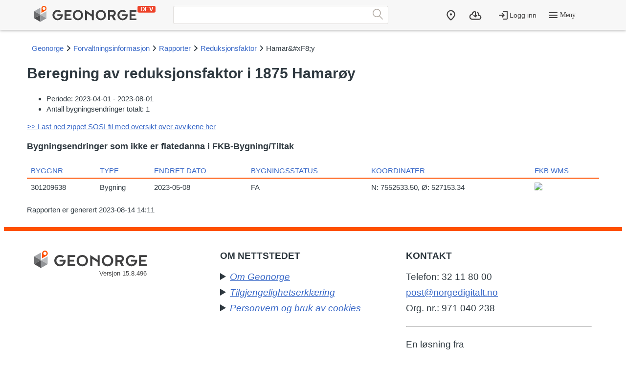

--- FILE ---
content_type: text/html; charset=utf-8
request_url: https://forvaltningsinformasjon.dev.geonorge.no/rapport/?rapport=Reduksjonsfaktor&k=1875
body_size: 2286
content:


<!DOCTYPE html>
<html lang="no">

<head>
    <meta charset="utf-8" />
    <meta name="viewport" content="width=device-width, initial-scale=1.0" />
    <title>Geonorge.Forvaltningsinformasjon - </title>
    <link rel="stylesheet" href="/dist/vendor.css?v=3jNTCOky0qvofIbRZDN7vW8OavkFHQzEIXYIpVseAzI" />
    <link rel="stylesheet" type="text/css" href="/css/chart.css">
    <link rel="stylesheet" type="text/css" href="/css/site.css" />
    <script>var environmentIsProduction = false;</script>
    <script>
        if (environmentIsProduction) {

            /* Google Tag Manager */
            (function (w, d, s, l, i) {
                w[l] = w[l] || []; w[l].push({
                    'gtm.start':
                        new Date().getTime(), event: 'gtm.js'
                }); var f = d.getElementsByTagName(s)[0],
                    j = d.createElement(s), dl = l != 'dataLayer' ? '&l=' + l : ''; j.async = true; j.src =
                        '//www.googletagmanager.com/gtm.js?id=' + i + dl; f.parentNode.insertBefore(j, f);
            })(window, document, 'script', 'dataLayer', 'GTM-MR2X5P');
        }</script>

</head>
    <!-- user claims: -->
<body class="geonorge-container prototype geonorge fixed-menu-margin">
    <div id="loading-animation" class="loading-animation" style="display: none;"></div>

    <main-navigation userinfo='{&quot;name&quot;:&quot;&quot;,&quot;email&quot;:&quot;&quot;}' organization='{&quot;organizationName&quot;:&quot;&quot;,&quot;organizationNumber&quot;:&quot;&quot;}' environment="dev" signinurl="https://forvaltningsinformasjon.dev.geonorge.no/login"
                     signouturl="https://forvaltningsinformasjon.dev.geonorge.no/logout"
                     isLoggedIn="false"></main-navigation>
    <content-container>
        <breadcrumb-list id="breadcrumb-list"></breadcrumb-list>
        

<gn-table>
    <h1>Beregning av reduksjonsfaktor i 1875 Hamarøy</h1>
        <ul>
        <li>Periode: 2023-04-01 - 2023-08-01</li>
        <li>Antall bygningsendringer totalt: 1</li>
        </ul>
        <p><a href="https://www.kartverket.no/metadata/Reduksjonsfaktor/Bygningsavvik_1875.zip">>> Last ned zippet SOSI-fil med oversikt over avvikene her</a></p>
        <h3>Bygningsendringer som ikke er flatedanna i FKB-Bygning/Tiltak</h3>
<table><tr><th>Byggnr</th><th>Type</th><th>Endret dato</th><th>Bygningsstatus</th><th>Koordinater</th><th>FKB WMS</th></tr>
<tr><td>301209638</td><td>Bygning</td><td>2023-05-08</td><td>FA</td><td>N: 7552533.50, Ø: 527153.34</td><td><a href="https://norgeskart.no/#!?project=norgeskart&layers=1002&lat=7552533&lon=527153&zoom=17"><img src="https://openwms.statkart.no/skwms1/wms.topo4?VERSION=1.1.1&SERVICE=WMS&REQUEST=GetMap&LAYERS=topo4_WMS&STYLES=&FORMAT=image/png&SRS=EPSG:25833&BBOX=527078.0,7552483,527228.0,7552583&WIDTH=300&HEIGHT=200" width="300"></a></td></tr>
</table>
<p>Rapporten er generert 2023-08-14 14:11</p>
</gn-table>
    </content-container>

    <geonorge-footer language="no" version="15.8.496"
        environment="dev" />

    <script src="/dist/vendor.js?v=8MinxKsKbO2UDlmu-pR1rwRaKyZfiCqm6RJdZ9D4MlE"></script>
    <script src="/dist/js/geonorge-web-components/init.js"></script>
    <script src="/dist/js/geonorge-web-components/BodyText.js?v=bRyW_8Ap8SlOliTxDdXgoTQqdCxwQ7ryyVo1jt5xg3U"></script>
    <script src="/dist/js/geonorge-web-components/BreadcrumbList.js?v=jXMS9uUZRIzYD0APsIbvJxKOX-trRDoPz9mwXLgEq6U"></script>
    <script src="/dist/js/geonorge-web-components/ContentContainer.js?v=9KnL_bX1B05H0EmLrvpIxBBf-SLaPSg-Se1Lfp6yBuI"></script>
    <script src="/dist/js/geonorge-web-components/GnInput.js?v=fJIbKDHpAEf30Z0W3tm9tEds1e686dprxp2w_xwt01M"></script>
    <script src="/dist/js/geonorge-web-components/GnSelect.js?v=Tq4xmxoTB3wiDhrxLVow0Vil3Dujz9Gqa6cRyCnf_Z8"></script>
    <script src="/dist/js/geonorge-web-components/GnTable.js?v=UO5oFTgoKw0aarDajnQ8pozt0jS1yIc9ZMuy1pH0Rn4"></script>
    <script src="/dist/js/geonorge-web-components/GeonorgeFooter.js?v=yxQsah-axPLqM-0SFs5hS7sG2HX4DN3sxzdxp6JYJ3E"></script>
    <script src="/dist/js/geonorge-web-components/HeadingText.js?v=n43zyLPMHYenaiRUzXUSraNA-biw7lHlvZalK2WSCYY"></script>
    <script src="/dist/js/geonorge-web-components/MainNavigation.js?v=kKKFdhUDjqhnvpLLkCikbnXlqxIBaYtm9C9nfhFybAM"></script>
    <script src="/dist/js/geonorge-web-components/NavigationTabs.js?v=knFgCjn3tsAW1ajCcNcKEn34sggPxQn4UwapvGtZXyM"></script>
    
<script>
    geonorge.BreadcrumbList.BreadcrumbList.renderBreadcrumbs([
        {
            name: 'Geonorge',
            url: 'https://www.test.geonorge.no/'
        },
        {
            name: 'Forvaltningsinformasjon',
            url: '/'
        },
        {
            name: 'Rapporter',
            url: '/rapport'
        },
        {
            name: 'Reduksjonsfaktor',
            url: '/rapport?rapport=Reduksjonsfaktor'
        },
        {
            name: 'Hamar&#xF8;y',
            url: ''
        }
    ]);
</script>

</body>

</html>


--- FILE ---
content_type: text/css
request_url: https://forvaltningsinformasjon.dev.geonorge.no/css/site.css
body_size: 1515
content:
body.geonorge-container {
    margin-top: 62px;
}

button.ol-zoom-in,
button.ol-zoom-out,
button.ol-zoom-in:focus,
button.ol-zoom-out:focus {
    color: #777777;
    background-color: rgba(255, 255, 255, 0.5);
    font-size: 25px;
    outline: none;
}

button.ol-zoom-in:hover,
button.ol-zoom-out:hover {
    color: #555555;
    background-color: rgba(240, 240, 240, 0.5);
    border-radius: 15px;
}

.ol-scale-line {
    background: rgba(255, 255, 255, 0.5);
    left: 50%;
    transform: translateX(-50%);
}

.ol-scale-line-inner {
    color: #555555;
    border-color: #555555;
    font-size: 15px;
}

.ol-overlaycontainer,
.ol-overlaycontainer-stopevent {
    pointer-events: none;
}

.ol-overlaycontainer > *,
.ol-overlaycontainer-stopevent > * {
    pointer-events: auto;
}

.container-breadcrumbs {
    display: block !important;
}

.main-header,
.view-header {
    background-color: #f8f8f7;
}

.square {
    height: 14px;
    width: 14px;
    background-color: #7eee7e;
}

.h1-report {
    font-size: 25px !important;
}

.flex-container {
    display: flex;
    flex-wrap: wrap;
    justify-content: space-between;
    gap: 20px;
}

.flex-row-reverse {
    flex-direction: row-reverse;
    justify-content: flex-end;
}

.flex-item {
    min-width: 200px;
}

.flex-1 {
    flex: 1;
}

.ingress {
    font-size: 18px;
    font-weight: 500;
}

.italic {
    font-style: italic;
}

.block {
    display: block;
}


--- FILE ---
content_type: text/javascript
request_url: https://forvaltningsinformasjon.dev.geonorge.no/dist/js/geonorge-web-components/GnSelect.js?v=Tq4xmxoTB3wiDhrxLVow0Vil3Dujz9Gqa6cRyCnf_Z8
body_size: 6303
content:
!function(e,t){"object"==typeof exports&&"object"==typeof module?module.exports=t():"function"==typeof define&&define.amd?define([],t):"object"==typeof exports?exports.geonorge=t():(e.geonorge=e.geonorge||{},e.geonorge.GnSelect=t())}(self,(()=>(()=>{var e={164:e=>{"use strict";e.exports=function(e){var t=[];return t.toString=function(){return this.map((function(t){var n="",o=void 0!==t[5];return t[4]&&(n+="@supports (".concat(t[4],") {")),t[2]&&(n+="@media ".concat(t[2]," {")),o&&(n+="@layer".concat(t[5].length>0?" ".concat(t[5]):""," {")),n+=e(t),o&&(n+="}"),t[2]&&(n+="}"),t[4]&&(n+="}"),n})).join("")},t.i=function(e,n,o,r,s){"string"==typeof e&&(e=[[null,e,void 0]]);var i={};if(o)for(var a=0;a<this.length;a++){var c=this[a][0];null!=c&&(i[c]=!0)}for(var d=0;d<e.length;d++){var l=[].concat(e[d]);o&&i[l[0]]||(void 0!==s&&(void 0===l[5]||(l[1]="@layer".concat(l[5].length>0?" ".concat(l[5]):""," {").concat(l[1],"}")),l[5]=s),n&&(l[2]?(l[1]="@media ".concat(l[2]," {").concat(l[1],"}"),l[2]=n):l[2]=n),r&&(l[4]?(l[1]="@supports (".concat(l[4],") {").concat(l[1],"}"),l[4]=r):l[4]="".concat(r)),t.push(l))}},t}},169:(e,t,n)=>{"use strict";Object.defineProperty(t,"__esModule",{value:!0}),t.Dispatch=t.addEventListeners=t.Listen=void 0;const o=n(2466);t.Listen=(e,t)=>(n,o)=>{n.constructor.listeners||(n.constructor.listeners=[]),n.constructor.listeners.push({selector:t,eventName:e,handler:n[o]})},t.addEventListeners=e=>{if(e.constructor.listeners){const t=e.shadowRoot||e;for(const n of e.constructor.listeners){const o=n.selector?t.querySelector(n.selector)?t.querySelector(n.selector):null:e;o&&o.addEventListener(n.eventName,(t=>{n.handler.call(e,t)}))}}},t.Dispatch=e=>(t,n)=>{Object.defineProperty(t,n,{get:function(){const t=this;return{emit(r){const s=e||o.toDotCase(n);t.dispatchEvent(new CustomEvent(s,r))}}}})}},365:e=>{e.exports='<svg version="1.1" xmlns="http://www.w3.org/2000/svg" xmlns:xlink="http://www.w3.org/1999/xlink" x="0px" y="0px" viewBox="0 0 9 7.8" style="enable-background:new 0 0 9 7.8;" xml:space="preserve"><title>Pil ned</title><style type="text/css"> .__1KSPdXJ__st0{fill:#414042;} </style><g id="Layer_1"></g><g id="Header"><polygon class="__1KSPdXJ__st0 " points="0,0 4.5,7.8 9,0"></polygon></g></svg>'},1063:(e,t,n)=>{"use strict";Object.defineProperty(t,"__esModule",{value:!0}),t.Watch=void 0;const o=n(2466);t.Watch=e=>(t,n)=>{t.constructor.watchAttributes||(t.constructor.watchAttributes={}),t.constructor.watchAttributes[o.toKebabCase(e)]=n,t.constructor.propsInit||(t.constructor.propsInit={}),t.constructor.propsInit[e]=null}},2266:(e,t,n)=>{"use strict";n.r(t),n.d(t,{default:()=>o});const o='<template>\n    <slot></slot>\n    <span id="arrow-down-icon" class="arrow-down-icon"></span>\n</template>\n'},2466:(e,t)=>{"use strict";Object.defineProperty(t,"__esModule",{value:!0}),t.tryParseInt=t.toDotCase=t.toCamelCase=t.toKebabCase=void 0,t.toKebabCase=e=>e.replace(/([a-z])([A-Z])/g,"$1-$2").replace(/[\s_]+/g,"-").toLowerCase(),t.toCamelCase=e=>e.toLowerCase().replace(/(\-\w)/g,(e=>e[1].toUpperCase())),t.toDotCase=e=>e.replace(/(?!^)([A-Z])/g," $1").replace(/[_\s]+(?=[a-zA-Z])/g,".").toLowerCase(),t.tryParseInt=e=>parseInt(e)==e&&NaN!==parseFloat(e)?parseInt(e):e},3128:function(e,t,n){"use strict";var o=this&&this.__createBinding||(Object.create?function(e,t,n,o){void 0===o&&(o=n),Object.defineProperty(e,o,{enumerable:!0,get:function(){return t[n]}})}:function(e,t,n,o){void 0===o&&(o=n),e[o]=t[n]}),r=this&&this.__exportStar||function(e,t){for(var n in e)"default"===n||Object.prototype.hasOwnProperty.call(t,n)||o(t,e,n)};Object.defineProperty(t,"__esModule",{value:!0}),r(n(8631),t),r(n(3704),t),r(n(3365),t),r(n(169),t),r(n(6999),t),r(n(3982),t),r(n(8861),t),r(n(1063),t)},3365:(e,t)=>{"use strict";Object.defineProperty(t,"__esModule",{value:!0}),t.getShadowRootElement=t.getElement=void 0,t.getElement=e=>document.querySelector(e),t.getShadowRootElement=(e,t)=>e.shadowRoot.querySelector(t)},3684:function(e,t,n){"use strict";var o,r=this&&this.__createBinding||(Object.create?function(e,t,n,o){void 0===o&&(o=n);var r=Object.getOwnPropertyDescriptor(t,n);r&&!("get"in r?!t.__esModule:r.writable||r.configurable)||(r={enumerable:!0,get:function(){return t[n]}}),Object.defineProperty(e,o,r)}:function(e,t,n,o){void 0===o&&(o=n),e[o]=t[n]}),s=this&&this.__setModuleDefault||(Object.create?function(e,t){Object.defineProperty(e,"default",{enumerable:!0,value:t})}:function(e,t){e.default=t}),i=this&&this.__decorate||function(e,t,n,o){var r,s=arguments.length,i=s<3?t:null===o?o=Object.getOwnPropertyDescriptor(t,n):o;if("object"==typeof Reflect&&"function"==typeof Reflect.decorate)i=Reflect.decorate(e,t,n,o);else for(var a=e.length-1;a>=0;a--)(r=e[a])&&(i=(s<3?r(i):s>3?r(t,n,i):r(t,n))||i);return s>3&&i&&Object.defineProperty(t,n,i),i},a=this&&this.__importStar||(o=function(e){return o=Object.getOwnPropertyNames||function(e){var t=[];for(var n in e)Object.prototype.hasOwnProperty.call(e,n)&&(t[t.length]=n);return t},o(e)},function(e){if(e&&e.__esModule)return e;var t={};if(null!=e)for(var n=o(e),i=0;i<n.length;i++)"default"!==n[i]&&r(t,e,n[i]);return s(t,e),t}),c=this&&this.__importDefault||function(e){return e&&e.__esModule?e:{default:e}};Object.defineProperty(t,"__esModule",{value:!0}),t.GnSelect=void 0;const d=n(3128),l=n(5979),u=c(n(365)),p=c(n(6064));let b=class extends d.CustomElement{constructor(){super(),(0,l.addGlobalStylesheet)("gn-select-styles",p.default)}connectedCallback(){(0,d.getShadowRootElement)(this,"#arrow-down-icon").innerHTML=u.default}setup(e){}};t.GnSelect=b,i([(0,d.Toggle)()],b.prototype,"block",void 0),i([(0,d.Toggle)()],b.prototype,"fullwidth",void 0),t.GnSelect=b=i([(0,d.Component)({tag:"gn-select",template:Promise.resolve().then((()=>a(n(2266)))),style:Promise.resolve().then((()=>a(n(8734))))})],b)},3704:(e,t)=>{"use strict";Object.defineProperty(t,"__esModule",{value:!0}),t.CustomElement=void 0;class n extends HTMLElement{constructor(){super()}connect(e){this.isConnected||document.querySelector(e).appendChild(this)}}t.CustomElement=n},3982:(e,t,n)=>{"use strict";Object.defineProperty(t,"__esModule",{value:!0}),t.Toggle=void 0;const o=n(2466);t.Toggle=()=>(e,t)=>{e.constructor.propsInit||(e.constructor.propsInit={}),e.constructor.propsInit[t]=null,Object.defineProperty(e,t,{get:function(){return(e=>{if(this.hasAttribute(e)){const t=this.getAttribute(e);return!!/^(true|false|^$)$/.test(t)&&("true"==t||""==t)}return!1})(t)},set:function(e){const n=e;if(null!=e)switch(typeof e){case"boolean":break;case"string":/^(true|false|^$)$/.test(e)?e="true"==n||""==n:(console.warn(`TypeError: Cannot set boolean toggle property '${t}' to '${e}'`),e=!1);break;default:throw`TypeError: Cannot set boolean toggle property '${t}' to '${e}'`}this.__connected?(this.props[t]=e||!1,""!==n&&null!==n?this.setAttribute(t,e):e?this.setAttribute(t,""):this.removeAttribute(t)):this.hasAttribute(o.toKebabCase(t))||(this.constructor.propsInit[t]=e)}})}},5052:e=>{"use strict";e.exports=function(e){var t=e[1],n=e[3];if(!n)return t;if("function"==typeof btoa){var o=btoa(unescape(encodeURIComponent(JSON.stringify(n)))),r="sourceMappingURL=data:application/json;charset=utf-8;base64,".concat(o),s="/*# ".concat(r," */");return[t].concat([s]).join("\n")}return[t].join("\n")}},5979:(e,t)=>{"use strict";Object.defineProperty(t,"__esModule",{value:!0}),t.removeInnerHTML=t.addGlobalStylesheet=t.getFocusableElementsInsideElement=void 0,t.getFocusableElementsInsideElement=e=>e.querySelectorAll('button, [href], input, [tabindex="0"]'),t.addGlobalStylesheet=(e,t)=>{const n=document.createElement("style");n.setAttribute("id",e),n.textContent=t,document.getElementById(e)||document.head.appendChild(n)},t.removeInnerHTML=e=>{for(;e.firstChild;)e.removeChild(e.firstChild)}},6064:(e,t,n)=>{"use strict";n.r(t),n.d(t,{default:()=>a});var o=n(5052),r=n.n(o),s=n(164),i=n.n(s)()(r());i.push([e.id,'gn-select{border-radius:4px}gn-select select{-webkit-appearance:none;-moz-appearance:none;appearance:none;-webkit-border-radius:4px;border-radius:4px;font-family:"Open Sans",sans-serif;font-size:16px;background:none;font-size:12pt;padding:0 29px 0 8px;height:34px;box-shadow:none;position:relative;z-index:1;margin-right:-27px}gn-select select:not(:disabled){background-color:#fff;border:1px solid #d8d8d8;color:#2f3940}gn-select select:disabled{background-color:#f4f4f4;border:1px solid #dedede;color:#707070;cursor:not-allowed}gn-select[block]{display:block}gn-select:not([block]){display:inline-block}gn-select[fullwidth]{display:block}gn-select[fullwidth] select{width:100%}gn-select:not([fullwidth]){padding-right:9px}',"",{version:3,sources:["webpack://./stories/gn-select/gn-select.scss","webpack://./style/mixins/_appearance.scss","webpack://./style/mixins/_border-radius.scss","webpack://./style/variables/_typography.scss","webpack://./style/variables/_colors.scss"],names:[],mappings:"AAEA,UACI,iBAAA,CACA,iBCHA,uBDIwB,CCHxB,oBDGwB,CCFxB,eDEwB,CEJ1B,yBFK6B,CEJ7B,iBFI6B,CACvB,kCGPO,CHQP,cAAA,CACA,eAAA,CACA,cAAA,CACA,oBAAA,CACA,WAAA,CACA,eAAA,CACA,iBAAA,CACA,SAAA,CACA,kBAAA,CACA,gCACI,qBAAA,CACA,wBAAA,CACA,aIbE,CJeN,0BACI,wBISU,CJRV,wBAAA,CACA,aISI,CJRJ,kBAAA,CAGR,iBACI,aAAA,CAEJ,uBACI,oBAAA,CAEJ,qBACI,aAAA,CACA,4BACI,UAAA,CAGR,2BACI,iBAAA",sourcesContent:['@import "../../style/all";\n\ngn-select {\n    border-radius: 4px;\n    select {\n        @include appearance(none);\n        @include border-radius(4px);\n        font-family: $default-font;\n        font-size: 16px;\n        background: none;\n        font-size: 12pt;\n        padding: 0 29px 0 8px;\n        height: 34px;\n        box-shadow: none;\n        position: relative;\n        z-index: 1;\n        margin-right: -27px;\n        &:not(:disabled) {\n            background-color: #fff;\n            border: 1px solid $default-border;\n            color: $default-text;\n        }\n        &:disabled {\n            background-color: $disabled-background;\n            border: 1px solid $disabled-border;\n            color: $disabled-text;\n            cursor: not-allowed;\n        }\n    }\n    &[block] {\n        display: block;\n    }\n    &:not([block]) {\n        display: inline-block;\n    }\n    &[fullwidth] {\n        display: block;\n        select {\n            width: 100%;\n        }\n    }\n    &:not([fullwidth]) {\n        padding-right: 9px;\n    }\n}',"\ufeff@mixin appearance ($value) {\n    -webkit-appearance: $value;\n    -moz-appearance: $value;\n    appearance: $value;\n}\n","@mixin border-radius($radius) {\n  -webkit-border-radius: $radius;\n  border-radius: $radius;\n}\n\n// Single side border-radius\n\n@mixin border-top-radius($radius) {\n  -webkit-border-top-right-radius: $radius;\n  border-top-right-radius: $radius;\n  -webkit-border-top-left-radius: $radius;\n  border-top-left-radius: $radius;\n}\n@mixin border-right-radius($radius) {\n  -webkit-border-bottom-right-radius: $radius;\n  border-bottom-right-radius: $radius;\n  -webkit-border-top-right-radius: $radius;\n  border-top-right-radius: $radius;\n}\n@mixin border-bottom-radius($radius) {\n  -webkit-border-bottom-right-radius: $radius;\n  border-bottom-right-radius: $radius;\n  -webkit-border-bottom-left-radius: $radius;\n  border-bottom-left-radius: $radius;\n}\n@mixin border-left-radius($radius) {\n  -webkit-border-bottom-left-radius: $radius;\n  border-bottom-left-radius: $radius;\n  -webkit-border-top-left-radius: $radius;\n  border-top-left-radius: $radius;\n}",'$default-font: "Open Sans", sans-serif;\n$header-font: "Raleway", sans-serif;\n$default-font-size: 15px;\n',"$body-background: #ffffff;\n$navigation-bar-background:  #f7f7f7;\n$hover-background: rgba(0,0,0,.05);\n$default-border: #d8d8d8;\n\n$default-background: #eee;\n$default-background-hover: #ddd;\n$default-text:#2F3940;\n\n$light-gray: #f6f5f4;\n\n$primary-brand: #FE5000;\n\n$primary-background: #3767C7;\n$primary-background-hover: #FE5000;\n$primary-text: #3767C7;\n$primary-text-hover:#0056b3;\n\n\n$success-background: #06A755;\n$success-background-hover: #009745;\n$success-text: #06A755;\n\n\n$warning-background: #C38621;\n$warning-background-hover: #B37611;\n$warning-text: #C38621;\n\n$danger-background: #E00d0D;\n$danger-background-hover: #D00000;\n$danger-text: #E00d0D;\n\n$disabled-background: #f4f4f4;\n$disabled-border: #dedede;\n$disabled-text: #707070;\n\n\n$light-green: #8fff33;\n$light-yellow: #ffEb3b;\n$light-red: #ff4a2e;\n"],sourceRoot:""}]);const a=i},6999:(e,t,n)=>{"use strict";Object.defineProperty(t,"__esModule",{value:!0}),t.initializeProps=t.Prop=void 0;const o=n(2466);t.Prop=()=>(e,t)=>{const n=o.toKebabCase(t);e.constructor.propsInit||(e.constructor.propsInit={}),e.constructor.propsInit[t]=null,Object.defineProperty(e,t,{get:function(){return this.props[t]?this.props[t]:this.getAttribute(n)},set:function(e){if(this.__connected){const r=this.props[t];this.props[t]=o.tryParseInt(e),"object"!=typeof e?this.setAttribute(n,e):this.onAttributeChange(n,r,e,!1)}else this.hasAttribute(o.toKebabCase(t))||(this.constructor.propsInit[t]=e)}})},t.initializeProps=e=>{const t=e.constructor.watchAttributes;for(let n of(e=>{const t=e.constructor.watchAttributes,n=Object.assign({},t);Object.keys(n).forEach((e=>n[e]=""));const o=Object.assign(Object.assign({},n),e.constructor.propsInit);return Object.keys(o)})(e)){if(t)if(null==t[o.toKebabCase(n)])t[o.toKebabCase(n)]="";else{const r=e.props[n]||e.getAttribute(o.toKebabCase(n));"function"==typeof e[t[n]]&&e[t[n]]({new:r})}e.constructor.propsInit[n]&&(e.hasAttribute(o.toKebabCase(n))||(e[n]=e.constructor.propsInit[n]))}}},8631:function(e,t,n){"use strict";var o=this&&this.__awaiter||function(e,t,n,o){return new(n||(n=Promise))((function(r,s){function i(e){try{c(o.next(e))}catch(e){s(e)}}function a(e){try{c(o.throw(e))}catch(e){s(e)}}function c(e){var t;e.done?r(e.value):(t=e.value,t instanceof n?t:new n((function(e){e(t)}))).then(i,a)}c((o=o.apply(e,t||[])).next())}))};Object.defineProperty(t,"__esModule",{value:!0}),t.Component=void 0;const r=n(169),s=n(6999),i=n(2466);t.Component=e=>t=>{var n;const a=e.tag||i.toKebabCase(t.prototype.constructor.name),c=((n=class extends t{constructor(){super(),this.props={},this.showShadowRoot=null==e.shadow||e.shadow,!this.shadowRoot&&this.showShadowRoot&&this.attachShadow({mode:"open"})}static get observedAttributes(){return Object.keys(this.propsInit||{}).map((e=>i.toKebabCase(e)))}attributeChangedCallback(e,t,n){this.onAttributeChange(e,t,n)}onAttributeChange(e,t,n,o=!0){if(t!=n){o&&(this[i.toCamelCase(e)]=n);const r=this.constructor.watchAttributes;if(r&&r[e]){const o=r[e];this.__connected&&"function"==typeof this[o]&&this[o]({old:t,new:n})}}}connectedCallback(){const e=Object.create(null,{connectedCallback:{get:()=>super.connectedCallback}});return o(this,void 0,void 0,(function*(){yield this.render(),e.connectedCallback&&e.connectedCallback.call(this),this.__connected=!0,r.addEventListeners(this),s.initializeProps(this)}))}render(){return o(this,void 0,void 0,(function*(){if(this.__connected)return;const t=document.createElement("template");t.innerHTML=yield this.getStyle(),e.template instanceof Promise?t.content.appendChild(yield this.getExternalTemplate()):"string"==typeof e.template&&(t.innerHTML+=e.template),(this.showShadowRoot?this.shadowRoot:this).appendChild(t.content.cloneNode(!0))}))}getExternalTemplate(){return o(this,void 0,void 0,(function*(){const t=(yield e.template).default.toString(),n=document.createRange().createContextualFragment(t);return 1===n.children.length&&"TEMPLATE"===n.children[0].nodeName?n.firstChild.content:n}))}getStyle(){return o(this,void 0,void 0,(function*(){let t;return e.style instanceof Promise?t=(yield e.style).default.toString():"string"==typeof e.style&&(t=e.style),t?`<style>${t}</style>`:""}))}}).__connected=!1,n.ready=new Promise(((e,t)=>e(!0))),n);return customElements.get(a)||customElements.define(a,c),c}},8734:(e,t,n)=>{"use strict";n.r(t),n.d(t,{default:()=>a});var o=n(5052),r=n.n(o),s=n(164),i=n.n(s)()(r());i.push([e.id,".arrow-down-icon{position:relative;bottom:-1px;z-index:1;width:0;pointer-events:none}.arrow-down-icon svg{width:14px;height:14px}","",{version:3,sources:["webpack://./stories/gn-select/template.scss"],names:[],mappings:"AAAA,iBACI,iBAAA,CACA,WAAA,CACA,SAAA,CACA,OAAA,CACA,mBAAA,CACA,qBACI,UAAA,CACA,WAAA",sourcesContent:[".arrow-down-icon {\n    position: relative;\n    bottom: -1px;\n    z-index: 1;\n    width: 0;\n    pointer-events: none;\n    svg {\n        width: 14px;\n        height: 14px;\n    }\n}\n"],sourceRoot:""}]);const a=i},8861:(e,t)=>{"use strict";Object.defineProperty(t,"__esModule",{value:!0})}},t={};function n(o){var r=t[o];if(void 0!==r)return r.exports;var s=t[o]={id:o,exports:{}};return e[o].call(s.exports,s,s.exports,n),s.exports}return n.n=e=>{var t=e&&e.__esModule?()=>e.default:()=>e;return n.d(t,{a:t}),t},n.d=(e,t)=>{for(var o in t)n.o(t,o)&&!n.o(e,o)&&Object.defineProperty(e,o,{enumerable:!0,get:t[o]})},n.o=(e,t)=>Object.prototype.hasOwnProperty.call(e,t),n.r=e=>{"undefined"!=typeof Symbol&&Symbol.toStringTag&&Object.defineProperty(e,Symbol.toStringTag,{value:"Module"}),Object.defineProperty(e,"__esModule",{value:!0})},n(3684)})()));
//# sourceMappingURL=GnSelect.js.map

--- FILE ---
content_type: text/javascript
request_url: https://forvaltningsinformasjon.dev.geonorge.no/dist/js/geonorge-web-components/GnInput.js?v=fJIbKDHpAEf30Z0W3tm9tEds1e686dprxp2w_xwt01M
body_size: 6982
content:
!function(t,e){"object"==typeof exports&&"object"==typeof module?module.exports=e():"function"==typeof define&&define.amd?define([],e):"object"==typeof exports?exports.geonorge=e():(t.geonorge=t.geonorge||{},t.geonorge.GnInput=e())}(self,(()=>(()=>{"use strict";var t={164:t=>{t.exports=function(t){var e=[];return e.toString=function(){return this.map((function(e){var n="",o=void 0!==e[5];return e[4]&&(n+="@supports (".concat(e[4],") {")),e[2]&&(n+="@media ".concat(e[2]," {")),o&&(n+="@layer".concat(e[5].length>0?" ".concat(e[5]):""," {")),n+=t(e),o&&(n+="}"),e[2]&&(n+="}"),e[4]&&(n+="}"),n})).join("")},e.i=function(t,n,o,i,r){"string"==typeof t&&(t=[[null,t,void 0]]);var a={};if(o)for(var s=0;s<this.length;s++){var p=this[s][0];null!=p&&(a[p]=!0)}for(var c=0;c<t.length;c++){var d=[].concat(t[c]);o&&a[d[0]]||(void 0!==r&&(void 0===d[5]||(d[1]="@layer".concat(d[5].length>0?" ".concat(d[5]):""," {").concat(d[1],"}")),d[5]=r),n&&(d[2]?(d[1]="@media ".concat(d[2]," {").concat(d[1],"}"),d[2]=n):d[2]=n),i&&(d[4]?(d[1]="@supports (".concat(d[4],") {").concat(d[1],"}"),d[4]=i):d[4]="".concat(i)),e.push(d))}},e}},169:(t,e,n)=>{Object.defineProperty(e,"__esModule",{value:!0}),e.Dispatch=e.addEventListeners=e.Listen=void 0;const o=n(2466);e.Listen=(t,e)=>(n,o)=>{n.constructor.listeners||(n.constructor.listeners=[]),n.constructor.listeners.push({selector:e,eventName:t,handler:n[o]})},e.addEventListeners=t=>{if(t.constructor.listeners){const e=t.shadowRoot||t;for(const n of t.constructor.listeners){const o=n.selector?e.querySelector(n.selector)?e.querySelector(n.selector):null:t;o&&o.addEventListener(n.eventName,(e=>{n.handler.call(t,e)}))}}},e.Dispatch=t=>(e,n)=>{Object.defineProperty(e,n,{get:function(){const e=this;return{emit(i){const r=t||o.toDotCase(n);e.dispatchEvent(new CustomEvent(r,i))}}}})}},1063:(t,e,n)=>{Object.defineProperty(e,"__esModule",{value:!0}),e.Watch=void 0;const o=n(2466);e.Watch=t=>(e,n)=>{e.constructor.watchAttributes||(e.constructor.watchAttributes={}),e.constructor.watchAttributes[o.toKebabCase(t)]=n,e.constructor.propsInit||(e.constructor.propsInit={}),e.constructor.propsInit[t]=null}},1534:function(t,e,n){var o,i=this&&this.__createBinding||(Object.create?function(t,e,n,o){void 0===o&&(o=n);var i=Object.getOwnPropertyDescriptor(e,n);i&&!("get"in i?!e.__esModule:i.writable||i.configurable)||(i={enumerable:!0,get:function(){return e[n]}}),Object.defineProperty(t,o,i)}:function(t,e,n,o){void 0===o&&(o=n),t[o]=e[n]}),r=this&&this.__setModuleDefault||(Object.create?function(t,e){Object.defineProperty(t,"default",{enumerable:!0,value:e})}:function(t,e){t.default=e}),a=this&&this.__decorate||function(t,e,n,o){var i,r=arguments.length,a=r<3?e:null===o?o=Object.getOwnPropertyDescriptor(e,n):o;if("object"==typeof Reflect&&"function"==typeof Reflect.decorate)a=Reflect.decorate(t,e,n,o);else for(var s=t.length-1;s>=0;s--)(i=t[s])&&(a=(r<3?i(a):r>3?i(e,n,a):i(e,n))||a);return r>3&&a&&Object.defineProperty(e,n,a),a},s=this&&this.__importStar||(o=function(t){return o=Object.getOwnPropertyNames||function(t){var e=[];for(var n in t)Object.prototype.hasOwnProperty.call(t,n)&&(e[e.length]=n);return e},o(t)},function(t){if(t&&t.__esModule)return t;var e={};if(null!=t)for(var n=o(t),a=0;a<n.length;a++)"default"!==n[a]&&i(e,t,n[a]);return r(e,t),e}),p=this&&this.__importDefault||function(t){return t&&t.__esModule?t:{default:t}};Object.defineProperty(e,"__esModule",{value:!0}),e.GnInput=void 0;const c=n(3128),d=n(5979),u=p(n(3794));let l=class extends c.CustomElement{constructor(){super(),(0,d.addGlobalStylesheet)("gn-input-styles",u.default)}widthChanged(){(0,c.getShadowRootElement)(this,"#input-container").style.width=this.width}setup(t){}};e.GnInput=l,a([(0,c.Toggle)()],l.prototype,"block",void 0),a([(0,c.Toggle)()],l.prototype,"fullwidth",void 0),a([(0,c.Prop)()],l.prototype,"width",void 0),a([(0,c.Watch)("width")],l.prototype,"widthChanged",null),e.GnInput=l=a([(0,c.Component)({tag:"gn-input",template:Promise.resolve().then((()=>s(n(6496))))})],l)},2466:(t,e)=>{Object.defineProperty(e,"__esModule",{value:!0}),e.tryParseInt=e.toDotCase=e.toCamelCase=e.toKebabCase=void 0,e.toKebabCase=t=>t.replace(/([a-z])([A-Z])/g,"$1-$2").replace(/[\s_]+/g,"-").toLowerCase(),e.toCamelCase=t=>t.toLowerCase().replace(/(\-\w)/g,(t=>t[1].toUpperCase())),e.toDotCase=t=>t.replace(/(?!^)([A-Z])/g," $1").replace(/[_\s]+(?=[a-zA-Z])/g,".").toLowerCase(),e.tryParseInt=t=>parseInt(t)==t&&NaN!==parseFloat(t)?parseInt(t):t},3128:function(t,e,n){var o=this&&this.__createBinding||(Object.create?function(t,e,n,o){void 0===o&&(o=n),Object.defineProperty(t,o,{enumerable:!0,get:function(){return e[n]}})}:function(t,e,n,o){void 0===o&&(o=n),t[o]=e[n]}),i=this&&this.__exportStar||function(t,e){for(var n in t)"default"===n||Object.prototype.hasOwnProperty.call(e,n)||o(e,t,n)};Object.defineProperty(e,"__esModule",{value:!0}),i(n(8631),e),i(n(3704),e),i(n(3365),e),i(n(169),e),i(n(6999),e),i(n(3982),e),i(n(8861),e),i(n(1063),e)},3365:(t,e)=>{Object.defineProperty(e,"__esModule",{value:!0}),e.getShadowRootElement=e.getElement=void 0,e.getElement=t=>document.querySelector(t),e.getShadowRootElement=(t,e)=>t.shadowRoot.querySelector(e)},3704:(t,e)=>{Object.defineProperty(e,"__esModule",{value:!0}),e.CustomElement=void 0;class n extends HTMLElement{constructor(){super()}connect(t){this.isConnected||document.querySelector(t).appendChild(this)}}e.CustomElement=n},3794:(t,e,n)=>{n.r(e),n.d(e,{default:()=>s});var o=n(5052),i=n.n(o),r=n(164),a=n.n(r)()(i());a.push([t.id,'gn-input[width] input[type=text],gn-input[width] input[type=number],gn-input[width] input[type=email],gn-input[width] input[type=tel],gn-input[width] input[type=date],gn-input[width] input[type=datetime-local],gn-input[width] input[type=time],gn-input[width] input[type=url],gn-input[width] input[type=search],gn-input[width] input[type=password],gn-input[width] input:not([type]){width:100%}gn-input input[type=text],gn-input input[type=number],gn-input input[type=email],gn-input input[type=tel],gn-input input[type=date],gn-input input[type=datetime-local],gn-input input[type=time],gn-input input[type=url],gn-input input[type=search],gn-input input[type=password],gn-input input:not([type]){-webkit-appearance:none;-moz-appearance:none;appearance:none;-webkit-border-radius:4px;border-radius:4px;box-sizing:border-box;font-family:"Open Sans",sans-serif;font-size:16px;font-size:12pt;padding:0 8px;height:32px;box-shadow:none;position:relative;z-index:1}gn-input input[type=text]:not(:disabled),gn-input input[type=number]:not(:disabled),gn-input input[type=email]:not(:disabled),gn-input input[type=tel]:not(:disabled),gn-input input[type=date]:not(:disabled),gn-input input[type=datetime-local]:not(:disabled),gn-input input[type=time]:not(:disabled),gn-input input[type=url]:not(:disabled),gn-input input[type=search]:not(:disabled),gn-input input[type=password]:not(:disabled),gn-input input:not([type]):not(:disabled){background-color:#fff;border:1px solid #d8d8d8;color:#2f3940}gn-input input[type=text]:disabled,gn-input input[type=number]:disabled,gn-input input[type=email]:disabled,gn-input input[type=tel]:disabled,gn-input input[type=date]:disabled,gn-input input[type=datetime-local]:disabled,gn-input input[type=time]:disabled,gn-input input[type=url]:disabled,gn-input input[type=search]:disabled,gn-input input[type=password]:disabled,gn-input input:not([type]):disabled{background-color:#f4f4f4;color:#707070;border:1px solid #dedede;cursor:not-allowed}gn-input input[type=checkbox],gn-input input[type=radio]{-webkit-appearance:none;-moz-appearance:none;appearance:none;border:2px solid #2f3940;font:inherit;color:currentColor;width:16px;height:16px;margin:0 6px 0 0}gn-input input[type=checkbox]:checked,gn-input input[type=radio]:checked{border-color:#3767c7}gn-input input[type=checkbox]:focus-visible,gn-input input[type=radio]:focus-visible{outline:max(2px,.1em) solid #3767c7;outline-offset:max(2px,.1em)}gn-input input[type=checkbox]{-webkit-border-radius:3px;border-radius:3px;vertical-align:text-top}gn-input input[type=checkbox]:checked::before{background-color:#3767c7;content:"✓";line-height:13px;color:#fff;display:inline-block;vertical-align:top;width:100%}gn-input input[type=checkbox]:disabled{background-color:#dedede;border-color:#dedede;cursor:not-allowed}gn-input input[type=checkbox]:disabled:checked::before{background-color:#dedede;color:#707070}gn-input input[type=radio]{-webkit-border-radius:50%;border-radius:50%;transform:translateY(-0.075em);display:inline-grid;place-content:center}gn-input input[type=radio]::before{-webkit-border-radius:50%;border-radius:50%;content:"";width:8px;height:8px;transform:scale(0);transition:120ms transform ease-in-out}gn-input input[type=radio]:checked::before{background-color:#3767c7;transform:scale(1)}gn-input input[type=radio]:disabled{border-color:#dedede}gn-input input[type=radio]:disabled:checked::before{background-color:#dedede;transform:scale(1)}gn-input[block]{display:block}gn-input:not([block]){display:inline-block}gn-input[fullwidth]{display:block}gn-input[fullwidth] input{width:100%}',"",{version:3,sources:["webpack://./stories/gn-input/gn-input.scss","webpack://./style/variables/_typography.scss","webpack://./style/variables/_colors.scss"],names:[],mappings:"AAAA,6XAIQ,UAWI,CAAA,gTAGR,uBAWwB,CAAA,oBAAA,CAAA,eAAA,CAAA,yBACG,CAAA,iBAAA,CAAA,qBACvB,CAAA,kCC/BO,CAAA,cDiCP,CAAA,cACA,CAAA,aACA,CAAA,WACA,CAAA,eACA,CAAA,iBACA,CAAA,SACA,CAAA,qdACA,qBACI,CAAA,wBACA,CAAA,aEnCE,CAAA,mZFsCN,wBEbc,CAAA,aAEN,CAAA,wBFcJ,CAAA,kBACA,CAAA,yDAGR,uBAEwB,CAAA,oBAAA,CAAA,eAAA,CAAA,wBACpB,CAAA,YACA,CAAA,kBACA,CAAA,UACA,CAAA,WACA,CAAA,gBACA,CAAA,yEACA,oBE9CO,CAAA,qFFiDP,mCACI,CAAA,4BACA,CAAA,8BAGR,yBAC2B,CAAA,iBAAA,CAAA,uBACvB,CAAA,8CAEI,wBE1DG,CAAA,WF4DC,CAAA,gBACA,CAAA,UACA,CAAA,oBACA,CAAA,kBACA,CAAA,UACA,CAAA,uCAGR,wBElDU,CAAA,oBAAA,CAAA,kBFqDN,CAAA,uDAEI,wBEvDE,CAAA,aACF,CAAA,2BF6DZ,yBAC2B,CAAA,iBAAA,CAAA,8BACvB,CAAA,mBACA,CAAA,oBACA,CAAA,mCACA,yBAC2B,CAAA,iBAAA,CAAA,UACvB,CAAA,SACA,CAAA,UACA,CAAA,kBACA,CAAA,sCACA,CAAA,2CAGA,wBE9FG,CAAA,kBFgGC,CAAA,oCAGR,oBEjFU,CAAA,oDFoFF,wBEpFE,CAAA,kBFsFE,CAAA,gBAMhB,aACI,CAAA,sBAEJ,oBACI,CAAA,oBAEJ,aACI,CAAA,0BACA,UACI",sourcesContent:['@import "../../style/all";\n\ngn-input {\n    &[width] {\n        input[type="text"],\n        input[type="number"],\n        input[type="email"],\n        input[type="tel"],\n        input[type="date"],\n        input[type="datetime-local"],\n        input[type="time"],\n        input[type="url"],\n        input[type="search"],\n        input[type="password"],\n        input:not([type]) {\n            width: 100%;\n        }\n    }\n    input[type="text"],\n    input[type="number"],\n    input[type="email"],\n    input[type="tel"],\n    input[type="date"],\n    input[type="datetime-local"],\n    input[type="time"],\n    input[type="url"],\n    input[type="search"],\n    input[type="password"],\n    input:not([type]) {\n        @include appearance(none);\n        @include border-radius(4px);\n        box-sizing: border-box;\n        font-family: $default-font;\n        font-size: 16px;\n        font-size: 12pt;\n        padding: 0 8px;\n        height: 32px;\n        box-shadow: none;\n        position: relative;\n        z-index: 1;\n        &:not(:disabled) {\n            background-color: #fff;\n            border: 1px solid $default-border;\n            color: $default-text;\n        }\n        &:disabled {\n            background-color: $disabled-background;\n            color: $disabled-text;\n            border: 1px solid $disabled-border;\n            cursor: not-allowed;\n        }\n    }\n    input[type="checkbox"],\n    input[type="radio"] {\n        @include appearance(none);\n        border: 2px solid $default-text;\n        font: inherit;\n        color: currentColor;\n        width: 16px;\n        height: 16px;\n        margin: 0 6px 0 0;\n        &:checked {\n            border-color: $primary-text;\n        }\n        &:focus-visible {\n            outline: max(2px, 0.1em) solid $primary-text;\n            outline-offset: max(2px, 0.1em);\n        }\n    }\n    input[type="checkbox"] {\n        @include border-radius(3px);\n        vertical-align: text-top;\n        &:checked {\n            &::before {\n                background-color: $primary-text;\n                content: "✓";\n                line-height: 13px;\n                color: #fff;\n                display: inline-block;\n                vertical-align: top;\n                width: 100%;\n            }\n        }\n        &:disabled {\n            background-color: $disabled-border;\n            border-color: $disabled-border;\n            cursor: not-allowed;\n            &:checked {\n                &::before {\n                    background-color: $disabled-border;\n                    color: $disabled-text;\n                }\n            }\n        }\n    }\n    input[type="radio"] {\n        @include border-radius(50%);\n        transform: translateY(-0.075em);\n        display: inline-grid;\n        place-content: center;\n        &::before {\n            @include border-radius(50%);\n            content: "";\n            width: 8px;\n            height: 8px;\n            transform: scale(0);\n            transition: 120ms transform ease-in-out;\n        }\n        &:checked {\n            &::before {\n                background-color: $primary-text;\n                transform: scale(1);\n            }\n        }\n        &:disabled {\n            border-color: $disabled-border;\n            &:checked {\n                &::before {\n                    background-color: $disabled-border;\n                    transform: scale(1);\n                }\n            }\n        }\n    }\n\n    &[block] {\n        display: block;\n    }\n    &:not([block]) {\n        display: inline-block;\n    }\n    &[fullwidth] {\n        display: block;\n        input {\n            width: 100%;\n        }\n    }\n}\n','$default-font: "Open Sans", sans-serif;\n$header-font: "Raleway", sans-serif;\n$default-font-size: 15px;\n',"$body-background: #ffffff;\n$navigation-bar-background:  #f7f7f7;\n$hover-background: rgba(0,0,0,.05);\n$default-border: #d8d8d8;\n\n$default-background: #eee;\n$default-background-hover: #ddd;\n$default-text:#2F3940;\n\n$light-gray: #f6f5f4;\n\n$primary-brand: #FE5000;\n\n$primary-background: #3767C7;\n$primary-background-hover: #FE5000;\n$primary-text: #3767C7;\n$primary-text-hover:#0056b3;\n\n\n$success-background: #06A755;\n$success-background-hover: #009745;\n$success-text: #06A755;\n\n\n$warning-background: #C38621;\n$warning-background-hover: #B37611;\n$warning-text: #C38621;\n\n$danger-background: #E00d0D;\n$danger-background-hover: #D00000;\n$danger-text: #E00d0D;\n\n$disabled-background: #f4f4f4;\n$disabled-border: #dedede;\n$disabled-text: #707070;\n\n\n$light-green: #8fff33;\n$light-yellow: #ffEb3b;\n$light-red: #ff4a2e;\n"],sourceRoot:""}]);const s=a},3982:(t,e,n)=>{Object.defineProperty(e,"__esModule",{value:!0}),e.Toggle=void 0;const o=n(2466);e.Toggle=()=>(t,e)=>{t.constructor.propsInit||(t.constructor.propsInit={}),t.constructor.propsInit[e]=null,Object.defineProperty(t,e,{get:function(){return(t=>{if(this.hasAttribute(t)){const e=this.getAttribute(t);return!!/^(true|false|^$)$/.test(e)&&("true"==e||""==e)}return!1})(e)},set:function(t){const n=t;if(null!=t)switch(typeof t){case"boolean":break;case"string":/^(true|false|^$)$/.test(t)?t="true"==n||""==n:(console.warn(`TypeError: Cannot set boolean toggle property '${e}' to '${t}'`),t=!1);break;default:throw`TypeError: Cannot set boolean toggle property '${e}' to '${t}'`}this.__connected?(this.props[e]=t||!1,""!==n&&null!==n?this.setAttribute(e,t):t?this.setAttribute(e,""):this.removeAttribute(e)):this.hasAttribute(o.toKebabCase(e))||(this.constructor.propsInit[e]=t)}})}},5052:t=>{t.exports=function(t){var e=t[1],n=t[3];if(!n)return e;if("function"==typeof btoa){var o=btoa(unescape(encodeURIComponent(JSON.stringify(n)))),i="sourceMappingURL=data:application/json;charset=utf-8;base64,".concat(o),r="/*# ".concat(i," */");return[e].concat([r]).join("\n")}return[e].join("\n")}},5979:(t,e)=>{Object.defineProperty(e,"__esModule",{value:!0}),e.removeInnerHTML=e.addGlobalStylesheet=e.getFocusableElementsInsideElement=void 0,e.getFocusableElementsInsideElement=t=>t.querySelectorAll('button, [href], input, [tabindex="0"]'),e.addGlobalStylesheet=(t,e)=>{const n=document.createElement("style");n.setAttribute("id",t),n.textContent=e,document.getElementById(t)||document.head.appendChild(n)},e.removeInnerHTML=t=>{for(;t.firstChild;)t.removeChild(t.firstChild)}},6496:(t,e,n)=>{n.r(e),n.d(e,{default:()=>o});const o='<template>\n    <div id="input-container" class="input-container">\n        <slot></slot>\n    </div>\n</template>\n'},6999:(t,e,n)=>{Object.defineProperty(e,"__esModule",{value:!0}),e.initializeProps=e.Prop=void 0;const o=n(2466);e.Prop=()=>(t,e)=>{const n=o.toKebabCase(e);t.constructor.propsInit||(t.constructor.propsInit={}),t.constructor.propsInit[e]=null,Object.defineProperty(t,e,{get:function(){return this.props[e]?this.props[e]:this.getAttribute(n)},set:function(t){if(this.__connected){const i=this.props[e];this.props[e]=o.tryParseInt(t),"object"!=typeof t?this.setAttribute(n,t):this.onAttributeChange(n,i,t,!1)}else this.hasAttribute(o.toKebabCase(e))||(this.constructor.propsInit[e]=t)}})},e.initializeProps=t=>{const e=t.constructor.watchAttributes;for(let n of(t=>{const e=t.constructor.watchAttributes,n=Object.assign({},e);Object.keys(n).forEach((t=>n[t]=""));const o=Object.assign(Object.assign({},n),t.constructor.propsInit);return Object.keys(o)})(t)){if(e)if(null==e[o.toKebabCase(n)])e[o.toKebabCase(n)]="";else{const i=t.props[n]||t.getAttribute(o.toKebabCase(n));"function"==typeof t[e[n]]&&t[e[n]]({new:i})}t.constructor.propsInit[n]&&(t.hasAttribute(o.toKebabCase(n))||(t[n]=t.constructor.propsInit[n]))}}},8631:function(t,e,n){var o=this&&this.__awaiter||function(t,e,n,o){return new(n||(n=Promise))((function(i,r){function a(t){try{p(o.next(t))}catch(t){r(t)}}function s(t){try{p(o.throw(t))}catch(t){r(t)}}function p(t){var e;t.done?i(t.value):(e=t.value,e instanceof n?e:new n((function(t){t(e)}))).then(a,s)}p((o=o.apply(t,e||[])).next())}))};Object.defineProperty(e,"__esModule",{value:!0}),e.Component=void 0;const i=n(169),r=n(6999),a=n(2466);e.Component=t=>e=>{var n;const s=t.tag||a.toKebabCase(e.prototype.constructor.name),p=((n=class extends e{constructor(){super(),this.props={},this.showShadowRoot=null==t.shadow||t.shadow,!this.shadowRoot&&this.showShadowRoot&&this.attachShadow({mode:"open"})}static get observedAttributes(){return Object.keys(this.propsInit||{}).map((t=>a.toKebabCase(t)))}attributeChangedCallback(t,e,n){this.onAttributeChange(t,e,n)}onAttributeChange(t,e,n,o=!0){if(e!=n){o&&(this[a.toCamelCase(t)]=n);const i=this.constructor.watchAttributes;if(i&&i[t]){const o=i[t];this.__connected&&"function"==typeof this[o]&&this[o]({old:e,new:n})}}}connectedCallback(){const t=Object.create(null,{connectedCallback:{get:()=>super.connectedCallback}});return o(this,void 0,void 0,(function*(){yield this.render(),t.connectedCallback&&t.connectedCallback.call(this),this.__connected=!0,i.addEventListeners(this),r.initializeProps(this)}))}render(){return o(this,void 0,void 0,(function*(){if(this.__connected)return;const e=document.createElement("template");e.innerHTML=yield this.getStyle(),t.template instanceof Promise?e.content.appendChild(yield this.getExternalTemplate()):"string"==typeof t.template&&(e.innerHTML+=t.template),(this.showShadowRoot?this.shadowRoot:this).appendChild(e.content.cloneNode(!0))}))}getExternalTemplate(){return o(this,void 0,void 0,(function*(){const e=(yield t.template).default.toString(),n=document.createRange().createContextualFragment(e);return 1===n.children.length&&"TEMPLATE"===n.children[0].nodeName?n.firstChild.content:n}))}getStyle(){return o(this,void 0,void 0,(function*(){let e;return t.style instanceof Promise?e=(yield t.style).default.toString():"string"==typeof t.style&&(e=t.style),e?`<style>${e}</style>`:""}))}}).__connected=!1,n.ready=new Promise(((t,e)=>t(!0))),n);return customElements.get(s)||customElements.define(s,p),p}},8861:(t,e)=>{Object.defineProperty(e,"__esModule",{value:!0})}},e={};function n(o){var i=e[o];if(void 0!==i)return i.exports;var r=e[o]={id:o,exports:{}};return t[o].call(r.exports,r,r.exports,n),r.exports}return n.n=t=>{var e=t&&t.__esModule?()=>t.default:()=>t;return n.d(e,{a:e}),e},n.d=(t,e)=>{for(var o in e)n.o(e,o)&&!n.o(t,o)&&Object.defineProperty(t,o,{enumerable:!0,get:e[o]})},n.o=(t,e)=>Object.prototype.hasOwnProperty.call(t,e),n.r=t=>{"undefined"!=typeof Symbol&&Symbol.toStringTag&&Object.defineProperty(t,Symbol.toStringTag,{value:"Module"}),Object.defineProperty(t,"__esModule",{value:!0})},n(1534)})()));
//# sourceMappingURL=GnInput.js.map